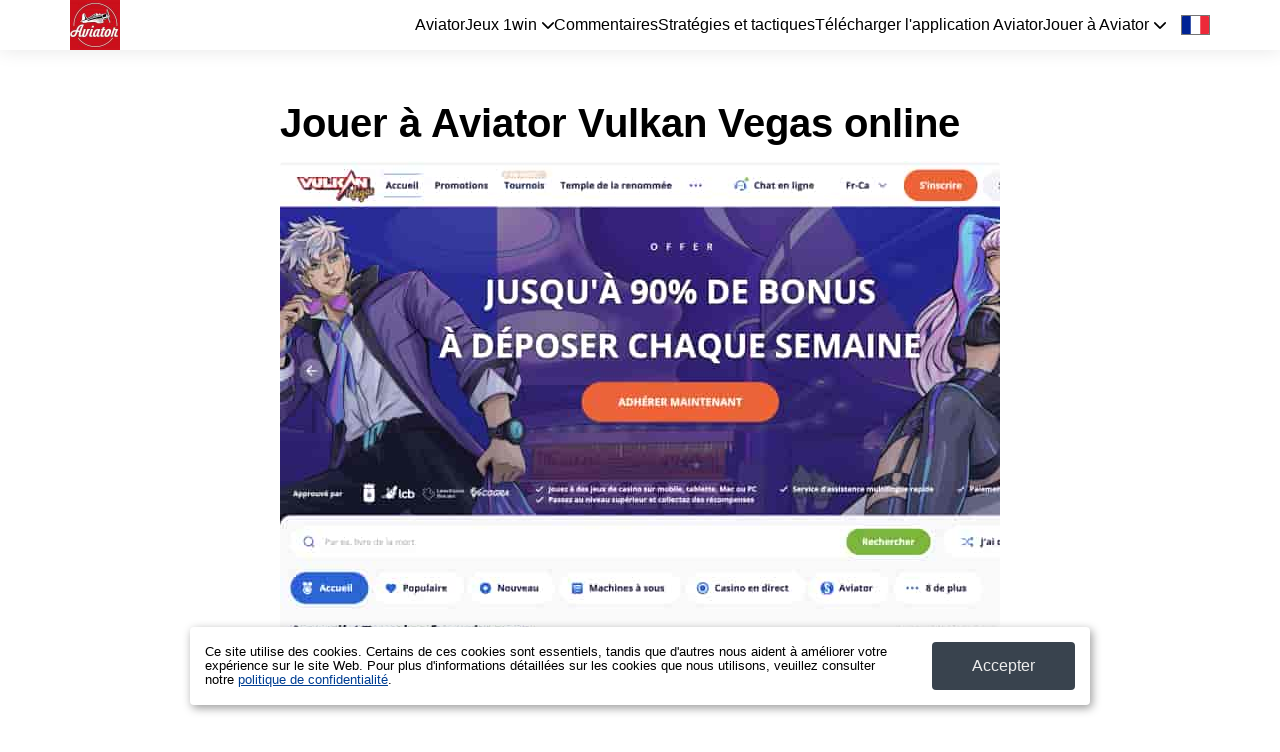

--- FILE ---
content_type: text/html; charset=UTF-8
request_url: https://aviator-games.casino/fr/vulkan-vegas-aviator
body_size: 14710
content:
 <!DOCTYPE html>
<html lang="fr">
<head>
    <meta charset="utf-8">
	<meta http-equiv="X-UA-Compatible" content="IE=edge">
	<title>Jouez à Aviator au casino en ligne Vulkan Vegas</title>
	<meta name="viewport" content="width=device-width, initial-scale=1">
	<meta name="description" content="Jouez à Aviator sur le casino en ligne Vulkan Vegas: codes promo, bonus, avis, inscription. Jouez gratuitement à la version démo. Télécharger le jeu Aviator Vulkan Vegas" />
	<meta name="keywords" content="vulkanvegas, Casino en ligne Vulkan Vegas, Code promotionnel Vulkan Vegas, jouer au casino en ligne Vulkan Vegas, bonus sans dépôt, jeu Aviator, machine à sous Aviator, jouer à Aviator, télécharger, avis, inscription" />
	<meta name="robots" content="index, follow" />
	<base href="https://aviator-games.casino/">
    
    <style>
      /*@font-face {font-family: Roboto;src: url(/fonts/Roboto-Regular.ttf);font-weight: normal;font-display: swap;}@font-face {font-family: Roboto;src: url(/fonts/Roboto-Bold.ttf);font-weight: 700;font-display: swap;}@font-face {font-family: Raleway;src: url(/fonts/Raleway.ttf);font-display: swap; }*/* {outline: none;box-sizing: border-box;}html {line-height: 1.15;-webkit-text-size-adjust: 100%;}body {margin: 0;min-height: 100vh;display: flex;flex-direction: column;overflow-x: hidden;}main {display: block;}h1 {margin: 0;}hr {box-sizing: content-box;height: 0;overflow: visible;}pre {font-family: monospace, monospace;font-size: 1em;}p {margin-top: 0;}a {background-color: transparent;text-decoration: none;color: inherit;}abbr[title] {border-bottom: none;text-decoration: underline;text-decoration: underline dotted;}b,strong {font-weight: bolder;}code,kbd,samp {font-family: monospace, monospace;font-size: 1em;}small {font-size: 80%;}sub,sup {font-size: 75%;line-height: 0;position: relative;vertical-align: baseline;}sub {bottom: -0.25em;}sup {top: -0.5em;}img {border-style: none;}button,input,optgroup,select,textarea {font-family: inherit;font-size: 100%;line-height: 1.15;margin: 0;outline: none;}button,input {overflow: visible;}button,select {text-transform: none;}button,[type="button"],[type="reset"],[type="submit"] {-webkit-appearance: button;}button::-moz-focus-inner,[type="button"]::-moz-focus-inner,[type="reset"]::-moz-focus-inner,[type="submit"]::-moz-focus-inner {border-style: none;padding: 0;}button:-moz-focusring,[type="button"]:-moz-focusring,[type="reset"]:-moz-focusring,[type="submit"]:-moz-focusring {outline: 1px dotted ButtonText;}fieldset {padding: 0.35em 0.75em 0.625em;}legend {box-sizing: border-box;color: inherit;display: table;max-width: 100%;padding: 0;white-space: normal;}progress {vertical-align: baseline;}textarea {overflow: auto;}[type="checkbox"],[type="radio"] {box-sizing: border-box;padding: 0;}[type="number"]::-webkit-inner-spin-button,[type="number"]::-webkit-outer-spin-button {height: auto;}[type="search"] {-webkit-appearance: textfield;outline-offset: -2px;}[type="search"]::-webkit-search-decoration {-webkit-appearance: none;}::-webkit-file-upload-button {-webkit-appearance: button;font: inherit;}details {display: block;}summary {display: list-item;}template {display: none;}[hidden] {display: none;}body {font-family: 'Roboto', sans-serif;color: black;overflow-x: hidden;}.flx {display: flex;justify-content: space-between;}.flxa {display: flex;justify-content: space-between;align-items: center;}.cnt {max-width: 1170px;margin: 0 auto;padding: 0 15px;width: 100%;}header {box-shadow: 0 0 20px rgb(0 0 0 / 10%);position: relative;z-index: 2;background-color: white;}nav {align-items: center;grid-gap: 15px;}nav > div {align-items: center;grid-gap: 20px;width: 100%;display: flex;justify-content: end;}.logo_image {width: 50px;display: block;height: auto;}.nav_link {}.nav_link:not(:first-child) {/*margin-left: 12px;*/}.s1 {padding: 40px 0;}.s1 .cnt {align-items: flex-start;}.s1_txt {padding-right: 50px;display: flex;flex-direction: column;}.s1_img {max-width: 440px;height: auto;width: 100%;}h1 {font-weight: bold;font-size: 40px;margin: 0;}h2 {font-size: 31px;margin-top: 8px;font-weight: bold;margin-bottom: 0.75em;}.gotobtn {/*background-color: rgb(56, 157, 41);*/background-color: #096308;transition: 300ms;font-weight: 800;font-size: 18px;width: 320px;height: 47px;display: flex;align-items: center;justify-content: center;color: white;border-radius: 4px;margin: 20px auto 0;text-align: center;}.gotobtn:hover {background-color: black;}.s1_txt .gotobtn.pnp {margin-top: 20px;}.reg_btn {background-color: rgb(56, 157, 41);transition: 300ms;font-weight: 800;font-size: 18px;width: 330px;height: 51px;display: flex;align-items: center;justify-content: center;color: white;border-radius: 4px;margin: 30px auto;text-align: center;}.reg_btn:hover {background-color: black;}.s1 .gotobtn {margin: 20px 0 0;}.s1_txt .gotobtn {/*margin-top: auto;*/}.s2 {padding: 40px 0 0;max-width: 750px;margin: 0 auto;}.text_cnt {}.s2_cnt {/*display: flex;*/justify-content: space-between;align-items: flex-start;}.s2_img {margin-bottom: 1.5em;display: block;width: 100%;border-radius: 5px;height: auto;}.s3 {padding: 40px 0 0;max-width: 750px;margin: 0 auto;}.s3 .text_cnt {}.s4 {padding: 40px 0 0;max-width: 750px;margin: 0 auto;}.s4 .cnt {display: flex;justify-content: center;flex-direction: column;}.s4_img {display: block;margin: 0 auto;width: 100%;border-radius: 5px;height: auto;}.text_cnt img {max-width: 100%;display: block;margin: 0 auto;height: auto;border-radius: 5px;}.s4 .s4_cnt p {margin: 0 auto 1em;}h3 {margin-top: 0;margin-bottom: 1em;}.s5 {padding: 70px 0 0;max-width: 750px;margin: 0 auto;}.s6 .s2_img {max-width: 450px;}.s6 .text_cnt {padding-right: 50px;}.s6 {padding-top: 65px;}.s6 .s2_cnt {display: flex;}footer {background: #222;margin-top: auto;}footer .cnt {text-align: center;padding: 30px 0;}.footer_mail {color: #c8c8c8;font-size: 15px;font-weight: 400;text-align: center;width: 100%;}.s7 {padding: 70px 0 0;}.s7 .s2_cnt {display: flex;}.s7 .s2_img {max-width: 450px;}.s7 .text_cnt {padding-left: 50px;}.s8 {padding: 70px 0 30px;}.s8 .s2_cnt {display: flex;}.s8 .s2_img {max-width: 450px;}.s8 .text_cnt {padding-right: 50px;max-width: 650px;}.text_page {padding: 50px 0;}.text_page .cnt {max-width: 750px;}.text_page .cnt img {max-width: 100%;height: auto;border-radius: 5px;display: block;margin-bottom: 1em;width: 100%;}.text_page .cnt amp-img img {margin-bottom: 0;}.text_page amp-img.s1_img {max-width: 100%;margin-bottom: 1em;}.text_page amp-img.text_page_img {max-width: 100%;margin-bottom: 1em;}.text_page .cnt img.text_page_img {width: 100%;margin-bottom: 40px;}.text_page h1 {margin-bottom: 15px;}.rews_page {}.rews_page .s1 h1 {margin-bottom: 15px;}.rews_section {max-width: 800px;margin: 0 auto;}.rews_cnt {}.rew_header {margin-top: 0;font-size: 24px;margin-bottom: 10px;}.one_com {padding: 21px;border: solid 1px #d7d7d7;border-radius: 5px;margin-bottom: 17px;display: flex;align-items: center;}.com_cnt .one_com:not(:first-child) {margin-bottom: 0;}.com_name {font-size: 18px;font-weight: bold;margin-top: 10px;}.one_com .flx {}.com_date {}.com_stars {display: flex;}.star {opacity: 0.5;background-image: url(/img/star.svg);width: 15px;height: 15px;background-size: cover;}.s_1 .star:nth-child(1) {opacity: 1;}.s_2 .star:nth-child(1),.s_2 .star:nth-child(2) {opacity: 1;}.s_3 .star:nth-child(1),.s_3 .star:nth-child(2),.s_3 .star:nth-child(3) {opacity: 1;}.s_4 .star:nth-child(1),.s_4 .star:nth-child(2),.s_4 .star:nth-child(3),.s_4 .star:nth-child(4) {opacity: 1;}.s_5 .star:nth-child(1),.s_5 .star:nth-child(2),.s_5 .star:nth-child(3),.s_5 .star:nth-child(4),.s_5 .star:nth-child(5) {opacity: 1;}.com_text {margin-top: 13px;}.com_text p:last-child {margin-bottom: 0;}.one_rew_left {}.one_rew_img {width: 200px;max-width: 200px;min-width: 200px;margin-left: 45px;border-radius: 5px;display: block;}.burger {height: 16px;width: 20px;display: flex;justify-content: space-between;flex-direction: column;display: none;cursor: pointer;}.burger_line {width: 100%;height: 2px;background-color: black;}amp-img,.s8 amp-img.s2_img {max-width: 100%;}.flag {width: 29px;height: 20px;display: block;background-position: center;background-size: cover;border: solid 1px #747474;}.ru {background-image: url(/img/russia.svg);}.lt {background-image: url(/img/lt.svg);}.en {background-image: url(/img/uk.svg);}.fr {background-image: url(/img/france.svg);}.ua {background-image: url(/img/ua.svg);}.de {background-image: url(/img/de.svg);}.es {background-image: url(/img/spain.svg);}.pt {background-image: url(/img/pt.svg);}.tr {background-image: url(/img/tr.svg);}.pl {background-image: url(/img/pl.svg);}.az {background-image: url(/img/azer3.svg);}.kz {background-image: url(/img/kz.svg);}.ar {background-image: url(/img/arab.svg);}.fi {background-image: url(/img/fi.svg);}.s9 {padding: 60px 0;}table {width: 100%;}tr {}td {width: 25%;}.s9 img {max-width: 100%;width: 100%;display: block;border-radius: 3px;height: auto;}td h3 {margin: 1em 0 7px;}td amp-img {max-width: 280px;}.nav_lst {position: relative;cursor: pointer;}.nav_lst_header {display: flex;align-items: center;position: relative;z-index: 1;}.nav_lst_header::after {content: "";display: block;background-image: url(/img/grey.svg);background-size: contain;background-position: center;width: 12px;height: 8px;filter: invert(1);background-repeat: no-repeat;margin-left: 5px;transition: 300ms;}.nav_lst_cnt {position: absolute;opacity: 0;pointer-events: none;transition: 300ms;top: -10px;background-color: white;border: solid 1px black;width: 230px;padding: 40px 10px 11px 10px;right: -10px;border-radius: 5px;box-shadow: 0px 6px 8px 0 rgb(0 0 0 / 58%);display: flex;flex-direction: column;grid-gap: 9px;align-items: flex-start;}.nav_lst:hover .nav_lst_header::after {transform: rotate(180deg);}.nav_lst:hover .nav_lst_cnt {opacity: 1;pointer-events: all;}.nav_lst_cnt .nav_link {margin-left: 0;}.nav_link:hover {text-decoration: underline;}.all_langs {position: relative;margin-left: 15px;}.cur_lang {}.lst_lang {position: absolute;display: flex;flex-direction: column;grid-gap: 10px;transition: 300ms;opacity: 0;pointer-events: none;top: -15px;left: -8px;background-color: white;padding: 8px;border-radius: 5px;box-shadow: 0px 1px 8px 0 rgb(0 0 0 / 58%);}.all_langs:hover .lst_lang {opacity: 1;pointer-events: all;top: -8px;}. {}. {}. {}. {}. {}/*asd*/@media (max-width: 1200px) {.amp_s9 td amp-img {max-width: 200px;}.amp_s9 tr {display: grid;grid-template-columns: repeat(4, 1fr);}.amp_s9 td {width: auto;}.amp_s9 td h3 {margin: 1em 0 7px;max-height: 1em;display: flex;align-items: center;padding: 0 10px 10px 0;}}@media (max-width: 992px) {.cnt {max-width: 750px;}.s1 .cnt {flex-direction: column-reverse;}.s1 .gotobtn {margin: 20px auto 0;}.s1_img {max-width: 100%;border-radius: 5px;margin-bottom: 27px;width: 100%;height: auto;}.main_page section {padding: 65px 0 0;}.s6 .s2_cnt,.s7 .s2_cnt {display: block;}.s6 .s2_img,.s7 .s2_img,.s8 .s2_img,.s4_img {max-width: 100%;}.gotobtn {margin: 20px auto 0;}.s7 .text_cnt,.s8 .text_cnt {padding-left: 0;padding-right: 0;max-width: none;}.text_cnt img {width: 100%;}.s8 .s2_cnt {display: flex;flex-direction: column-reverse;align-items: inherit;}.s9 {margin-bottom: 50px;}.s4_cnt .gotobtn,.gotobtn {margin: 20px auto 0;}.nav_link,.nav_lst {font-size: 13px;}.s1_txt {padding-right: 0;}tr {display: flex;flex-wrap: wrap;justify-content: space-between;}td {width: 48%;}.amp_s9 td {max-width: 330px;}.amp_s9 td amp-img {max-width: 100%;}.amp_s9 tr {display: flex;}}@media (max-width: 768px) {.all_langs {position: static;margin-left: 0;}.cur_lang {display: none;}.lst_lang {position: static;flex-direction: row;justify-content: center;opacity: 1;pointer-events: all;box-shadow: none;}.cnt {max-width: 550px;}.burger{display: flex;}.nav_lst{margin: 10px 0 20px;}header nav {position: fixed;width: 100%;left: 0;background-color: white;transition: 300ms;border-bottom: solid 1px #aaa;pointer-events: none;top: 55px;opacity: 0;box-shadow: 0px 8px 8px 0 rgb(0 0 0 / 18%);}.cnt.act nav {top: 43px;pointer-events: all;opacity: 1;}header nav.flx{flex-direction: column;justify-content: center;align-items: center;}.nav_link{margin: 0;}.nav_link:not(:first-child){margin: 0;}.nav_link:not(:first-child), .nav_link {margin-left: 0px;font-size: 16px;}.logo_image{width: 43px;max-width: 43px;max-height: 43px;}header{position: fixed;width: 100%;top: 0;left: 0;box-shadow: 0px 2px 12px 0 rgb(0 0 0 / 58%)}.text_page {padding: 90px 0 40px;}.main_page section.s1, section.s1{padding-top: 90px;}.one_com{align-items: flex-start;}.one_rew_img{width: 130px;}.amp_s9 td {max-width: 400px;margin: 0 auto 10px;}.amp_s9 tr {display: flex;flex-direction: column;}.amp_s9 td amp-img {max-width: 100%;}}@media (max-width: 576px) {h1 {font-size: 31px;}h2 {font-size: 24px;}.lst_lang {flex-wrap: wrap;}.main_page section {padding: 40px 0 0;}.one_rew_img {width: 200px;height: auto;margin: 20px auto 0;}.one_com {display: block;}td {width: 100%;}.amp_s9 td {max-width: 270px;}.reg_btn{font-size: 16px;width: 290px;}nav { width:100%; height: calc(100vh - 46px); display:block; border-radius:0; padding:0; align-items:start; overflow-y:scroll; background-color:#222222;}.act .nav_inner {display:block;} .nav_inner {padding:18px;display:none;} .nav_inner > a {display:block; padding:10px 0; margin-bottom:0;} .nav_inner > .play_online { padding:10px 0;}.nav_lst:hover .nav_lst_cnt{opacity: 1;pointer-events: all;display:flex;}.nav_lst {display:block;margin:10px 0;}.nav_lst_header {display: flex;justify-content: space-between;font-size:16px;}.nav_lst_cnt {left: 0;border: none;box-shadow: none;top: 12px;width: 100%;flex-direction: column;position: relative;display:none;right: 0;grid-gap: 12px;padding: 16px 8px;} .lst_lang { justify-content: left; padding:12px 0;}.one_com {flex-direction:column;}.one_rew_img {margin-left:0;margin-top:12px;width:100%}.table_section {overflow:hidden;}.table_section amp-img {max-width:90%; margin:12px 0;}.flag {width:38px;height:26px;}}/* table responsive */.table-responsive {min-height: .01%;overflow-x: auto;-webkit-box-shadow: 0 20px 30px rgba(0, 0, 0, 0.15);box-shadow: 0 20px 30px rgba(0, 0, 0, 0.15);margin-bottom:20px;}.table-responsive table {border-width: 0px;border-collapse: collapse;transition: 0.2s;border-radius: 15px;width: 100%;max-width: 100%;}.table-responsive table > tbody > tr:nth-of-type(even) {background: #f6f6f6;}.table-responsive table tr {background-color: #ffffff;}.table-responsive table td, .table-responsive table th {text-align: left;border-width: 0px;padding: 25px 25px 25px 25px;border-style: solid;border-color: #dcdcdc;width: auto;max-width: none;}.table-responsive table td:nth-child(2), .table-responsive table th:nth-child(2) {text-align: left;border-left: 1px #e4e4e4 solid;padding: 25px 25px 25px 25px;}@media (max-width: 560px){.table-responsive table td:nth-child(2), .table-responsive table th:nth-child(2) {border-left: 0px;min-width: auto;max-width: 100%;padding-top:0px;width: 100%;}}/*author*/.author{position:relative;}.author-page{margin: 90px 0 80px;}.author-page h1{margin-bottom:20px;}.author__item{background-color: #f2f3f3;box-shadow: 0 2px 0 0 #f2f0f0;padding: 50px;border-radius: 5px;display: -webkit-box;display: -ms-flexbox;display: flex;}.author__photo{width: 100px;height: 100px;margin-right:20px;-webkit-box-flex:0;-ms-flex:none;flex:none;margin-left: -100px;margin-right: 30px;}.author__photo img,.text_page .author__photo img{border-radius:50%;display:block;width:100%;max-width:100%;}.author__title{margin-bottom:20px;}.author__title em{color: #333;}.author__info p{color: #424851;line-height: 1.3;margin-bottom:0px;}.author__title a{font-weight:bold;color: #424851;font-size: 25px;}.author__item:hover .author__title a{color: #389d29;}img.author-page_img{max-width:250px;width:90%;margin:0px 0 30px 0;border-radius:50%;} .author-page ul li{margin-bottom:10px;}.author-page ul li a{color:#e16800;}.author-page__info{margin-bottom:40px;}.author-page__info img{max-width: 250px;width: 90%;margin: 0px 0 30px 0;border-radius: 50%;}.author-page__info dl dt:first-child h2{margin-top:0px;}.author-page__info dl{margin:0px;}.author-page__info dd{margin-left: 0px;}@media screen and (max-width: 991px){.author-page_img {width: 100%;}.author-page__info .col-1-4{max-width:100%;}.author-page_img{width:100%;}.author__item{flex-direction: column;}.author__photo{margin: 0 auto 30px auto;}.author__info{text-align: center;}.author__title em {display: block;}}/*grid*/.flex-container{display:-webkit-box;display:-ms-flexbox;display:flex;}.row-grid{display:-webkit-box;display:-ms-flexbox;display:flex;-webkit-box-orient:horizontal;-webkit-box-direction:normal;-ms-flex-flow:row wrap;flex-flow:row wrap;width:100%;}.row-grid [class*="col-"]{-webkit-box-flex:1;-ms-flex:1;flex:1;}.row-grid .col-1-1{-webkit-box-flex:0;-ms-flex:0 0 100%;flex:0 0 100%;max-width:100%;}.row-grid .col-1-2{-webkit-box-flex:0;-ms-flex:0 0 50%;flex:0 0 50%;max-width:50%;}.row-grid .col-1-3{-webkit-box-flex:0;-ms-flex:0 0 33.333333%;flex:0 0 33.333333%;max-width:33.333333%;}.row-grid .col-1-4{-webkit-box-flex:0;-ms-flex:0 0 25%;flex:0 0 25%;max-width:25%;}.row-grid .col-1-5{-webkit-box-flex:0;-ms-flex:0 0 20%;flex:0 0 20%;max-width:20%;}.row-grid .col-1-6{-webkit-box-flex:0;-ms-flex:0 0 16.666667%;flex:0 0 16.666667%;max-width:16.666667%;}.row-grid .col-expand,.row-grid .col-auto{-webkit-box-flex:1;-ms-flex:1 1 0px;flex:1 1 0;}.row-grid .col-fit,.row-grid .col-shrink{-webkit-box-flex:0;-ms-flex:0 0 auto;flex:0 0 auto;max-width:100%;}.row-grid .col-1-2-off{margin-left:50%;}.padding_row.row-grid{width:auto;margin-left:-32px;}.padding_row [class*="col-"]{padding-left:32px;}@media screen and (max-width: 1200px){.row-grid [class*="col-"]{-webkit-box-flex:0;-ms-flex:0 0 100%;flex:0 0 100%;width:100%;max-width:100%;}.row-grid .col-1-2-off{-webkit-box-flex:0;-ms-flex:0 0 100%;flex:0 0 100%;width:100%;max-width:100%;margin-left:0;}.padding_row.row-grid{margin-bottom:0;}}/* footer new */.footer-menu{width: 100%;z-index: 2;background-color: #222222;color: white;border-bottom: 1px #3c3b3b solid;padding: 5px 0px;margin-top: auto;}.footer-menu + footer{margin-top: 0;}.footer-nenu > .cnt.flxa{display: flex;flex-direction: column;text-align: center;}.footer-menu .nav_inner{display: -webkit-box;display: -ms-flexbox;display: flex;-webkit-box-pack: center;-ms-flex-pack: center;justify-content: center;justify-content: center;}.footer-menu .nav_inner > a {display: block; padding: 8px 10px;}@media (max-width: 1200px){footer .cnt {padding-left: 15px;padding-right: 15px;}.footer-menu .nav_inner {-webkit-box-orient: vertical;-webkit-box-direction: normal;-ms-flex-direction: column;flex-direction: column;text-align: center;}}.footer-links{overflow: hidden;margin: 0 auto;display: flex;justify-content: center;flex-wrap: wrap;color: #ccc;}.footer-links div:last-child p{color: #fff;}.footer-links div:last-child p a{text-decoration: underline;color: #ff7f99;}.footer-links a{ color: #e80935;}ul.footer-links {padding: 0 0 0px 0;list-style: none;}.footer-links__item a{padding: 0 10px;color: #fff;font-size: 16px;line-height: 1.8;}.footer-links__item a:hover{text-decoration:underline;}.relative {position: relative;}.footer-links img {max-height: 60px;opacity: 0.8;}.footer-links__img{display: inline-block;margin: 0 auto;display: flex;align-items: center;align-self: center;height:85px;/* width: 25%; */ position: relative;}.footer-links__text{text-align:left;color: #fff;font-size: 16px;line-height: 1.5;padding-top:20px;}.bg-white {background: #fff;border-radius: 5px;padding: 5px;}/*cookie*/#cookie_notification{display: none;justify-content: space-between;align-items: center;position: fixed;bottom: 15px;left: 50%;width: 900px;max-width: 90%;transform: translateX(-50%);padding: 15px;background-color: white;border-radius: 4px;box-shadow: 2px 3px 10px rgba(0, 0, 0, 0.4);z-index:9;}#cookie_notification .button {display: inline-flex;align-items: center;justify-content: center;background-color: #39434e;border: none;color: #ededed;text-decoration: none;padding: 15px 40px;white-space: nowrap;cursor: pointer;border-radius: 4px;max-width: 100%;transition: all .1s linear;}#cookie_notification p{margin: 0;font-size: 0.8rem;text-align: left;color: #000;}#cookie_notification a{color: #003f93;text-decoration: underline;}@media (min-width: 576px){#cookie_notification.show{display: flex;}.cookie_accept{margin: 0 0 0 25px;}}@media (max-width: 575px){#cookie_notification.show{display: block;text-align: left;}.cookie_accept{margin: 10px 0 0 0;}}/* table section new */.table_section_title{display:none;}.table_section_table th h3 {margin: 1em 0 7px;text-align: left;}@media (max-width: 1200px){.table_section_title{display:block;}.table_section_table th{display:none;}}/*rate*/.rate{margin-bottom:30px;}.rate__casino{display:-webkit-box;display:-ms-flexbox;display:flex;-webkit-box-align:end;-ms-flex-align:end;align-items:flex-end;-ms-flex-wrap:wrap;flex-wrap:wrap;width:100%;max-width:207px;min-width:207px;}.rate--top{display:-webkit-box;display:-ms-flexbox;display:flex;-webkit-box-align:end;-ms-flex-align:end;align-items:flex-end;-webkit-box-pack:justify;-ms-flex-pack:justify;justify-content:space-between;}.rate--bottom{margin-top:18px;padding:6px 0;}.rate--bottom p{margin-bottom:0;line-height:1.14;color:#424851;}.rate--right{max-width:25%;text-align:center;}.rate--btn.btn{color:#000;background-color:transparent;border:0;border-width:1px 1px 3px 1px;border-color:#389d29;border-style:solid;}.rate--btn.btn:hover{color:#fff;background-color:#389d29;border-color:#389d29;}.rate__btn{-webkit-box-flex:0;-ms-flex:0 0 25%;flex:0 0 25%;max-width:25%;}.rate__btn span{display:-webkit-box;display:-ms-flexbox;display:flex;-webkit-box-pack:center;-ms-flex-pack:center;justify-content:center;-webkit-box-align:center;-ms-flex-align:center;align-items:center;margin-bottom:12px;font-size:14px;}.rate__btn span img{width:auto;margin:0 0 0 8px;}.rate__btn .btn{margin:0 auto 5px;width: auto;}.rate__btn .btn:last-child{margin-bottom:0;}.rate__btn img{max-height:18px;}.rate__item{margin-bottom:20px;padding:20px;background-color:#f2f3f3;border-radius:4px;}.rate__item:last-child{margin-bottom:0;}.rate__info{-webkit-box-flex:1;-ms-flex:1;flex:1;}.rate__name{display:block;-webkit-box-flex:0;-ms-flex:none;flex:none;width:100%;margin-bottom:5px;font-weight:bold;}.rate__logo{display:-webkit-box;display:-ms-flexbox;display:flex;-webkit-box-pack:center;-ms-flex-pack:center;justify-content:center;-webkit-box-align:center;-ms-flex-align:center;align-items:center;width:88px;min-width:88px;margin-right:15px;}.text_page .rate__logo img{margin:0;}.rate__logo img{display:block;max-width:100%;margin:0;}.rate__limit{margin-top:5px;font-size:12px;line-height:1.14;text-align:center;}.rate__link{display:block;margin-top:5px;font-size:12px;line-height:1.14;text-align:center;}.rate__bonus{position:relative;z-index:0;width:100%;max-width:370px;margin:auto 15px 0 15px;padding:15px 15px;color:#000;border:3px solid #ffb100;border-radius:4px;}.rate__bonus b{display:block;margin-top:5px;color:#222;}.rate-card{display:-webkit-box;display:-ms-flexbox;display:flex;-webkit-box-align:end;-ms-flex-align:end;align-items:flex-end;-ms-flex-wrap:wrap;flex-wrap:wrap;width:-webkit-min-content;width:-moz-min-content;height:auto;margin-top:6px;padding:5px 7px 7px;text-align:left;background:#222;white-space:nowrap;border-radius:4px;width:100%;max-width: 104px;overflow: hidden;}.rate-card__title{font-size:14px;line-height:1.14;color:#bbbbbb;width:100%;}.rate-card__text{position:relative;top:4px;font-size:30px;font-weight:900;color:#febd00;line-height: 1;}.rate-card__num{font-size:20px;line-height:.8;color:#fff;}@media screen and (max-width: 768px){.rate__casino{-webkit-box-pack:center;-ms-flex-pack:center;justify-content:center;margin:0 auto 20px auto;}.rate__name{position: relative;left: calc(-59px);text-align: center;}.rate--top{-webkit-box-orient:vertical;-webkit-box-direction:normal;-ms-flex-direction:column;flex-direction:column;}.rate--bottom{text-align:center;}.rate__btn{-webkit-box-flex:0;-ms-flex:none;flex:none;width:100%;max-width:300px;margin:0 auto;}.rate__logo{text-align:center;}.rate__bonus{max-width:300px;margin:0 auto 20px auto;text-align:center;}.rate-card{-webkit-box-pack:center;-ms-flex-pack:center;justify-content:center;text-align:center;}}
    </style>
    
    <link rel="shortcut icon" href="/favicon.ico" type="image/x-icon">
    <link rel="apple-touch-icon" sizes="180x180" href="/apple-touch-icon.png">
    <link rel="icon" type="image/png" sizes="32x32" href="/favicon-32x32.png">
    <link rel="icon" type="image/png" sizes="16x16" href="/favicon-16x16.png">
    <link rel="manifest" href="/site.webmanifest">
    <link rel="mask-icon" href="/safari-pinned-tab.svg" color="#5bbad5">
    <meta name="msapplication-TileColor" content="#b91d47">
    <meta name="theme-color" content="#ffffff">
    
    <link rel="canonical" href="https://aviator-games.casino/fr/vulkan-vegas-aviator"/>
    <link rel="amphtml" href="https://aviator-games.casino/fr/amp/vulkan-vegas-aviator" />
     
   
       <link rel="alternate" href="https://aviator-games.casino/fi/vulkan-vegas-aviator" hreflang="fi" />
        <link rel="alternate" href="https://aviator-games.casino/lt/vulkan-vegas-aviator" hreflang="lt" />
        <link rel="alternate" href="https://aviator-games.casino/ar/vulkan-vegas-aviator" hreflang="ar" />
        <link rel="alternate" href="https://aviator-games.casino/kz/vulkan-vegas-aviator" hreflang="kk" />
        <link rel="alternate" href="https://aviator-games.casino/az/vulkan-vegas-aviator" hreflang="az" />
        <link rel="alternate" href="https://aviator-games.casino/pl/vulkan-vegas-aviator" hreflang="pl" />
        <link rel="alternate" href="https://aviator-games.casino/tr/vulkan-vegas-aviator" hreflang="tr" />
        <link rel="alternate" href="https://aviator-games.casino/pt/vulkan-vegas-aviator" hreflang="pt" />
        <link rel="alternate" href="https://aviator-games.casino/fr/vulkan-vegas-aviator" hreflang="fr" />
        <link rel="alternate" href="https://aviator-games.casino/ua/vulkan-vegas-aviator" hreflang="uk" />
        <link rel="alternate" href="https://aviator-games.casino/vulkan-vegas-aviator" hreflang="ru" />
        <link rel="alternate" href="https://aviator-games.casino/es/vulkan-vegas-aviator" hreflang="es" />
        <link rel="alternate" href="https://aviator-games.casino/en/vulkan-vegas-aviator" hreflang="en" />
        <link rel="alternate" href="https://aviator-games.casino/de/vulkan-vegas-aviator" hreflang="de" />
        <link rel="alternate" href="https://aviatorgame1.com/tr/vulkan-vegas-aviator" hreflang="tr-TR" />
        <link rel="alternate" href="https://gameaviator.com/vulkan-vegas-aviator" hreflang="kk-KZ" />
        <link rel="alternate" href="https://aviatorgame1.com/vulkan-vegas-aviator" hreflang="ru-KZ" />
       
    <link rel='alternate' href='https://aviator-games.casino/en/vulkan-vegas-aviator' hreflang='x-default' />
    <meta property="og:locale" content="fr_FR" />
    <meta property="og:locale:alternate" content="fr_CA" />
    <meta property="og:locale:alternate" content="fr_BE" />
    <meta property="og:locale:alternate" content="fr_BJ" />
    <meta property="og:locale:alternate" content="fr_BF" />
    <meta property="og:locale:alternate" content="fr_BI" />
    <meta property="og:locale:alternate" content="fr_VU" />
    <meta property="og:locale:alternate" content="fr_GA" />
    <meta property="og:locale:alternate" content="fr_HT" />
    <meta property="og:locale:alternate" content="fr_GN" />
    <meta property="og:locale:alternate" content="fr_GQ" />
    <meta property="og:locale:alternate" content="fr_DJ" />
    <meta property="og:locale:alternate" content="fr_CM" />
    <meta property="og:locale:alternate" content="fr_CN" />
    <meta property="og:locale:alternate" content="fr_KM" />
    <meta property="og:locale:alternate" content="fr_CG" />
    <meta property="og:locale:alternate" content="fr_CI" />
    <meta property="og:locale:alternate" content="fr_LU" />
    <meta property="og:locale:alternate" content="fr_MG" />
    <meta property="og:locale:alternate" content="fr_ML" />
    <meta property="og:locale:alternate" content="fr_MC" />
    <meta property="og:locale:alternate" content="fr_NC" />
    <meta property="og:locale:alternate" content="fr_NE" />
    <meta property="og:locale:alternate" content="fr_RW" />
    <meta property="og:locale:alternate" content="fr_SC" />
    <meta property="og:locale:alternate" content="fr_SN" />
    <meta property="og:locale:alternate" content="fr_PF" />
    <meta property="og:locale:alternate" content="fr_TG" />
    <meta property="og:locale:alternate" content="fr_CF" />
    <meta property="og:locale:alternate" content="fr_TD" />
    <meta property="og:locale:alternate" content="fr_CH" />
    
    <meta property="og:type" content="article" />
    <meta property="og:title" content="Jouez à Aviator au casino en ligne Vulkan Vegas" />
    <meta property="og:description" content="Jouez à Aviator sur le casino en ligne Vulkan Vegas: codes promo, bonus, avis, inscription. Jouez gratuitement à la version démo. Télécharger le jeu Aviator Vulkan Vegas" />
    <meta property="og:url" content="https://aviator-games.casino/fr/vulkan-vegas-aviator" />
    <meta property="og:site_name" content="jeu Aviator - jouer pour de l'argent" />
    <meta property="og:image" content="https://aviator-games.casino/img/vulkanvegas/fr/vulkanvegas-aviator-casino-fr.jpg" />
    <meta property="og:image:secure_url" content="https://aviator-games.casino/img/vulkanvegas/fr/vulkanvegas-aviator-casino-fr.jpg" />
    
    <meta name="twitter:card" content="summary">
    <meta name="twitter:title" content="Jouez à Aviator au casino en ligne Vulkan Vegas">
    <meta name="twitter:description" content="Jouez à Aviator sur le casino en ligne Vulkan Vegas: codes promo, bonus, avis, inscription. Jouez gratuitement à la version démo. Télécharger le jeu Aviator Vulkan Vegas">
    <meta name="twitter:image" content="https://aviator-games.casino/img/vulkanvegas/fr/vulkanvegas-aviator-casino-fr.jpg">
    <meta name="twitter:url" content="https://aviator-games.casino/fr/vulkan-vegas-aviator">
        
    <meta name="google-site-verification" content="1-C-M1vF06vfjMNRL8nvphRUrW3UKOPfY8uHXYz_KJg" />
<meta name="msvalidate.01" content="6B98B215BA572CF82F416F36ABBF2D80" />
<meta name="yandex-verification" content="42cb54abf971dc50" />
<meta name="ahrefs-site-verification" content="5abd2707c152eac2e4efac69130d2f873732bbf3024690e543d0d8aabde088d8">
<meta name='dmca-site-verification' content='WExxTHRHTCtDREl6T05uTGZBWXhjWlYzOFRDTjZ5KzJQOXN4QUxNMzd6OD01' />
<meta name="google-site-verification" content="7pLQyFEKSaYQUC73Sq_Q6kzZOba8nn_bWh5U6HfQZ4Q" />
<meta name="google-site-verification" content="HxuoK1htOfGZFwBRIWUdcyFD337Lv817dCwLpbGWqso" />
        
    <script type="application/ld+json">
    {
      "@context": "https://schema.org",
      "@type": "Organization",
      "name": "jeu Aviator - jouer pour de l'argent",
      "alternateName": "Le site officiel du jeu Aviator",
      "url": "https://aviator-games.casino/fr/",
      "logo": "https://aviator-games.casino/aviator-games.jpg"
    }
    </script>

    <script type="application/ld+json">
    {
      "@context": "https://schema.org",
      "@type": "Article",
      "mainEntityOfPage": {
        "@type": "WebPage",
        "@id": "https://aviator-games.casino/fr/vulkan-vegas-aviator"
      },
      "headline": "Jouez à Aviator au casino en ligne Vulkan Vegas",
      "description": "Jouez à Aviator sur le casino en ligne Vulkan Vegas: codes promo, bonus, avis, inscription. Jouez gratuitement à la version démo. Télécharger le jeu Aviator Vulkan Vegas",
      "image": "https://aviator-games.casino/img/vulkanvegas/fr/vulkanvegas-aviator-casino-fr.jpg",  
      "author": {
        "@type": "Person",
        "name": "Jean Vodolazkin",
        "url": "https://aviator-games.casino/fr/"
      },  
      "publisher": {
        "@type": "Organization",
        "name": "jeu Aviator - jouer pour de l'argent",
        "logo": {
          "@type": "ImageObject",
          "url": "https://aviator-games.casino/aviator-games.jpg"
        }
      },
      "datePublished": "2025-08-20",
      "dateModified": "2025-02-05"
    }
    </script>
    
  <!-- Google tag (gtag.js) -->
<script async src="https://www.googletagmanager.com/gtag/js?id=G-639ZFRL13H"></script>
<script>
  window.dataLayer = window.dataLayer || [];
  function gtag(){dataLayer.push(arguments);}
  gtag('js', new Date());

  gtag('config', 'G-639ZFRL13H');
</script>

<!-- Yandex.Metrika counter -->
<script type="text/javascript" >
   (function(m,e,t,r,i,k,a){m[i]=m[i]||function(){(m[i].a=m[i].a||[]).push(arguments)};
   m[i].l=1*new Date();
   for (var j = 0; j < document.scripts.length; j++) {if (document.scripts[j].src === r) { return; }}
   k=e.createElement(t),a=e.getElementsByTagName(t)[0],k.async=1,k.src=r,a.parentNode.insertBefore(k,a)})
   (window, document, "script", "https://mc.yandex.com/metrika/tag.js", "ym");

   ym(94266215, "init", {
        clickmap:true,
        trackLinks:true,
        accurateTrackBounce:true
   });
</script>
<noscript><div><img src="https://mc.yandex.com/watch/94266215" style="position:absolute; left:-9999px;" alt="" /></div></noscript>
<!-- /Yandex.Metrika counter -->

</head>
<body>
    <script type="application/ld+json">
{
  "@context": "https://schema.org/", 
  "@type": "BreadcrumbList", 
  "itemListElement": [
  {
    "@type": "ListItem", 
    "position": 1, 
    "name": "Le jeu Aviator",
    "item": "https://aviator-games.casino/fr/"  
  }
  ,{
    "@type": "ListItem", 
    "position": 2, 
    "name": "Inscription Aviator Vulkan Vegas",
    "item": "https://aviator-games.casino/fr/vulkan-vegas-aviator"  
  }
  ]
}
</script>
    <script type="application/ld+json"> 
{
    "@context" : "http://schema.org",
    "@type" : "Casino",
    "name":"Vulkan Vegas",
    "url":"https://aviator-games.casino/fr/vulkan-vegas-aviator",
    "image": "https://aviator-games.casino/img/vulkanvegas/fr/vulkanvegas-aviator-casino-fr.jpg",
    "openingHours": [
        "Mo-Su 00:00-24:00"
    ],
    "aggregateRating":{
    "@type":"AggregateRating",
    "ratingValue":"5",
    "reviewCount":"171"},
    "priceRange":"1",
    "paymentAccepted": "Visa, Master Card, Discover, Amex, ApplePay, AndroidPay, Bitcoin"
}
</script>
    <script type="application/ld+json">
{
    "@context": "http://schema.org",
    "@type": "QAPage",
    "mainEntity": {
            "@type": "Question",
            "name": "Inscription Aviator Vulkan Vegas",
            "text": "Où puis-je jouer aux machines à sous du casino en ligne Vulkan Vegas?",
            "answerCount": "1",
            "dateCreated": "2025-08-20",
                "author": {
                "@type": "Person",
                "name": "Jean Joueur"
            },
        "acceptedAnswer": {
            "@type": "Answer",
            "text": "Tous les liens vers les sites de travail du casino en ligne Vulkan Vegas sont disponibles sur notre site Web. Jouez et gagnez.",
            "dateCreated": "2025-02-05T13:30Z",
            "upvoteCount": "171",
            "url": "https://aviator-games.casino/fr/vulkan-vegas-aviator", 
            "author": {
                "@type": "Person",
                "name": "jeu Aviator manager"
            }
        }
    }
}
</script>
    <header>
    <div class="cnt flxa">
        <a href="/fr/">
            <img width="50" height="50" src="/img/logo.jpg" alt="Le jeu Aviator"  title="Le jeu Aviator" class="logo_image">
        </a>
        <nav class="">
            <div class="nav_inner">
            <a href="/fr/" class="nav_link" title="jeu Aviator">
                Aviator
            </a>
            <span class="nav_lst">
                <span class="nav_lst_header">
                    Jeux 1win
                </span>
                <span class="nav_lst_cnt">
                    <a href="/fr/play-plane-game-at-1win-online-casino" class="nav_link" title="Jeu d'avion">
                        Jeu d'avion
                    </a>
                    <a href="/fr/lucky-jet" class="nav_link" title="Jeu de Lucky Jet">
                        Jeu de Lucky Jet
                    </a>
                    <a href="/fr/jetx" class="nav_link" title="Jeu de JetX">
                        Jeu de JetX
                    </a>
                    <a href="/fr/rocket-x" class="nav_link" title="Jeu de Rocket X">
                        Jeu de Rocket X
                    </a>
                    <a href="/fr/space-xy" class="nav_link" title="Jeu de Space XY">
                        Jeu de Space XY
                    </a>
                    <a href="/fr/cash-or-crash" class="nav_link" title="Jeu de Cash or Crash">
                        Jeu de Cash or Crash
                    </a>
                </span>
            </span>
            <a href="/fr/reviews" class="nav_link" title="Avis pour le jeu Aviator">
                Commentaires
            </a>
            <a href="/fr/aviator-strategy" class="nav_link" title="Stratégies et tactiques pour le jeu Aviator">
                Stratégies et tactiques 
            </a>
            <a href="/fr/download-aviator-app" class="nav_link" title="Télécharger l'application Aviator Spribe">
                Télécharger l'application Aviator
            </a>
            <span class="nav_lst">
                <span class="nav_lst_header">
                    Jouer à Aviator
                </span>
                <span class="nav_lst_cnt">
                    <a href="/fr/1win-aviator" class="nav_link" title="Jouez à Aviator 1win en ligne">
                        Jouez à Aviator 1win
                    </a>
                    <a href="/fr/1xbet-aviator" class="nav_link" title="Jouez à Aviator 1xbet en ligne">
                        Jouez à Aviator 1xbet
                    </a>
                    <a href="/fr/pin-up-aviator" class="nav_link" title="Jouez à Aviator Pin-Up en ligne">
                        Jouez à Aviator Pin-Up
                    </a>
                    <a href="/fr/fairspin-aviator" class="nav_link" title="Jouez à Aviator FairSpin en ligne">
                        Jouez à Aviator FairSpin
                    </a>
                    <a href="/fr/slottica-aviator" class="nav_link" title="Jouez à Aviator Slottica en ligne">
                        Jouez à Aviator Slottica
                    </a>
                    <a href="/fr/allright-aviator" class="nav_link" title="Jouez à Aviator AllRight en ligne">
                        Jouez à Aviator AllRight
                    </a>
                    <a href="/fr/vulkan-vegas-aviator" class="nav_link" title="Jouez à Aviator Vulkan Vegas en ligne">
                        Jouez à Aviator Vulkan Vegas
                    </a>
                    <a href="/fr/mostbet-aviator" class="nav_link" title="Jouez à Aviator Mostbet en ligne">
                        Jouez à Aviator MostBet
                    </a>
                    <a href="/fr/biamo-aviator" class="nav_link" title="Jouez à Aviator Biamo en ligne">
                        Jouez à Aviator Biamo
                    </a>
                    <a href="/fr/parimatch-aviator" class="nav_link" title="Jouez à Aviator Parimatch en ligne">
                        Jouez à Aviator Parimatch
                    </a>
                    <a href="/fr/red-dog-aviator" class="nav_link" title="Jouez à Aviator Red Dog en ligne">
                        Jouez à Aviator Red Dog
                    </a>
                    <a href="/fr/fastpay-aviator" class="nav_link" title="Jouez à Aviator FastPay en ligne">
                        Jouez à Aviator FastPay
                    </a>
                    <a href="/fr/1xslots-aviator" class="nav_link" title="Jouez à Aviator 1xSlots en ligne">
                        Jouez à Aviator 1xSlots
                    </a>
                    <a href="/fr/instantpay-aviator" class="nav_link" title="Jouez à Aviator InstantPay en ligne">
                        Jouez à Aviator InstantPay
                    </a>
                    <a href="/fr/fight-club-aviator" class="nav_link" title="Jouez à Aviator Fight Club en ligne">
                        Jouez à Aviator Fight Club
                    </a>
                    <a href="/fr/betano-aviator" class="nav_link" title="Jouez à Aviator Betano en ligne">
                        Jouez à Aviator Betano
                    </a>
                    <a href="/fr/codere-aviator" class="nav_link" title="Jouez à Aviator Codere en ligne">
                        Jouez à Aviator Codere
                    </a>
                    <a href="/fr/wplay-aviator" class="nav_link" title="Jouez à Aviator Wplay en ligne">
                        Jouez à Aviator Wplay
                    </a>
                    <a href="/fr/rushbet-aviator" class="nav_link" title="Jouez à Aviator Rushbet en ligne">
                        Jouez à Aviator Rushbet
                    </a>
                    <a href="/fr/4rabet-aviator" class="nav_link" title="Jouez à Aviator 4rabet en ligne">
                        Jouez à Aviator 4rabet
                    </a>
                    <a href="/fr/eurobet-aviator" class="nav_link" title="Jouez à Aviator Eurobet en ligne">
                        Jouez à Aviator Eurobet
                    </a>
                    <a href="/fr/leovegas-aviator" class="nav_link" title="Jouez à Aviator Leovegas en ligne">
                        Jouez à Aviator Leovegas
                    </a>
                    <a href="/fr/betplay-aviator" class="nav_link" title="Jouez à Aviator Betplay en ligne">
                        Jouez à Aviator Betplay
                    </a>
                    <a href="/fr/bons-aviator" class="nav_link" title="Jouez à Aviator Bons en ligne">
                        Jouez à Aviator Bons
                    </a>
                    <a href="/fr/hollywoodbets-aviator" class="nav_link" title="Jouez à Aviator Hollywoodbets en ligne">
                        Jouez à Aviator Hollywoodbets
                    </a>
                    <a href="/fr/big-daddy-game-aviator" class="nav_link" title="Jouer à Aviator Big Daddy en ligne">
                        Jouer à Aviator Big Daddy
                    </a> 
                    <a href="/fr/goa-games-aviator" class="nav_link" title="Jouer à Aviator Goa Games en ligne">
                        Jouer à Aviator Goa Games
                    </a> 
                    <a href="/fr/91-club-aviator" class="nav_link" title="Jouer à Aviator 91 Club en ligne">
                        Jouer à Aviator 91 Club
                    </a> 
                    <a href="/fr/tiranga-aviator" class="nav_link" title="Jouer à Aviator Tiranga en ligne">
                        Jouer à Aviator Tiranga
                    </a> 
                    <a href="/fr/9kboss-aviator" class="nav_link" title="Jouer à Aviator 9kBoss en ligne">
                        Jouer à Aviator 9kBoss
                    </a> 
                    <a href="/fr/raja-luck-aviator" class="nav_link" title="Jouer à Aviator Raja Luck en ligne">
                        Jouer à Aviator Raja Luck
                    </a> 
                    <a href="/fr/fiewin-aviator" class="nav_link" title="Jouer à Aviator Fiewin en ligne">
                        Jouer à Aviator Fiewin
                    </a> 
                    <a href="/fr/fastwin-aviator" class="nav_link" title="Jouer à Aviator FastWin en ligne">
                        Jouer à Aviator FastWin
                    </a> 
                    <a href="/fr/fun88-aviator" class="nav_link" title="Jouer à Aviator Fun88 en ligne">
                        Jouer à Aviator Fun88
                    </a> 
                    <a href="/fr/101-game-aviator" class="nav_link" title="Jouer à Aviator 101 Game en ligne">
                        Jouer à Aviator 101 Game
                    </a> 
                    <a href="/fr/51-game-aviator" class="nav_link" title="Jouer à Aviator 51 Game en ligne">
                        Jouer à Aviator 51 Game
                    </a> 
                    <a href="/fr/90-club-aviator" class="nav_link" title="Jouer à Aviator 90 Club en ligne">
                        Jouer à Aviator 90 Club
                    </a> 
                    <a href="/fr/sikkim-aviator" class="nav_link" title="Jouer à Aviator Sikkim en ligne">
                        Jouer à Aviator Sikkim
                    </a> 
                    <a href="/fr/winzo-casino-aviator" class="nav_link" title="Jouer à Aviator Winzo Casino en ligne">
                        Jouer à Aviator Winzo Casino
                    </a> 
                    <a href="/fr/big-mumbai-aviator" class="nav_link" title="Jouer à Aviator Big Mumbai en ligne">
                        Jouer à Aviator Big Mumbai
                    </a> 
                    <a href="/fr/55-club-aviator" class="nav_link" title="Jouer à Aviator 55 Club en ligne">
                        Jouer à Aviator 55 Club
                    </a> 
                    <a href="/fr/55-ace-aviator" class="nav_link" title="Jouer à Aviator 55 Ace en ligne">
                        Jouer à Aviator 55 Ace
                    </a> 
                    <a href="/fr/lottery-7-aviator" class="nav_link" title="Jouer à Aviator Lottery 7 en ligne">
                        Jouer à Aviator Lottery 7
                    </a> 
                    <a href="/fr/daman-games-aviator" class="nav_link" title="Jouer à Aviator Daman Games en ligne">
                        Jouer à Aviator Daman Games
                    </a>

                </span>
            </span>
            <span class="all_langs">
                <span class="cur_lang">
                    <span class="flag fr"></span>
                </span>
                <span class="lst_lang">
                    <a href="/en/" class="nav_link" title="version anglaise">
                        <span class="flag en"></span>
                    </a>
                    <a href="/" class="nav_link" title="version russe">
                        <span class="flag ru"></span>
                    </a>
                    <a href="/es/" class="nav_link" title="version espagnole">
                        <span class="flag es"></span>
                    </a>
                    <a href="/de/" class="nav_link" title="version allemande">
                        <span class="flag de"></span>
                    </a>
                    <a href="/ua/" class="nav_link" title="version ukrainienne">
                        <span class="flag ua"></span>
                    </a>
                    <a href="/pt/" class="nav_link" title="version portugaise">
                        <span class="flag pt"></span>
                    </a>
                    <a href="/tr/" class="nav_link" title="version turque">
                        <span class="flag tr"></span>
                    </a>
                    <a href="/pl/" class="nav_link" title="version polonaise">
                        <span class="flag pl"></span>
                    </a>
                    <a href="/az/" class="nav_link" title="Version azerbaïdjanaise">
                        <span class="flag az"></span>
                    </a>
                    <a href="/kz/" class="nav_link" title="version kazakhe">
                        <span class="flag kz"></span>
                    </a>
                    <a href="/ar/" class="nav_link" title="Version arabe">
                        <span class="flag ar"></span>
                    </a>
                    <a href="/lt/" class="nav_link" title="version lituanienne">
                        <span class="flag lt"></span>
                    </a>
                    <a href="/fi/" class="nav_link" title="Version finnoise">
                        <span class="flag fi"></span>
                    </a>
                </span>
            </span>
          </div>  
        </nav>
        <div class="burger" onclick="this.parentNode.classList.toggle('act')">
            <div class="burger_line l1"></div>
            <div class="burger_line l2"></div>
            <div class="burger_line l3"></div>
        </div>
    </div>
</header>
    <main class="text_page">
        <div class="cnt">
            <h1>
                Jouer à Aviator Vulkan Vegas online
            </h1>
            <img width="720" height="450"  src="/img/vulkanvegas/fr/vulkanvegas-aviator-casino-fr.jpg" alt="Jouez à Aviator au casino en ligne Vulkan Vegas" title="Jouez à Aviator au casino en ligne Vulkan Vegas" class="s1_img">
            <div class="registration_cnt">
                
                <a href="/play1wintracker" class="reg_btn" title="Jouer à Aviator Vulkan Vegas">
                    Jouer à Aviator Vulkan Vegas
                </a>
                
                <p>Le jeu Aviator (également connu sous le nom de Crash, Flying Plane ou Lucky Jet) fait partie des jeux de hasard les plus populaires de divers casinos en ligne du monde entier depuis trois années consécutives.</p>

<p>L'essence du jeu pour de l'argent est d'encaisser le pari en temps voulu pendant que l'Aviator est en train de décoller. Pendant que l'avion décolle, le multiplicateur de votre pari augmente également. A un certain moment, ayant atteint la hauteur finale (coefficient, multiplicateur), l'avion s'envole. En conséquence, votre pari, si vous n'avez pas eu le temps de le retirer, s'épuise. Le but de chaque joueur dans Aviator est de retirer des fonds à temps à la multiplication (coefficient) la plus élevée possible.</p>

<p>Cela ne dépend que de votre stratégie comment jouer : contentez-vous de petites cotes et de gains fréquents, ou prenez constamment des risques et espérez toucher le jackpot avec un multiplicateur x200. Vos gains dépendent du choix de la stratégie de jeu Aviator.</p>

<h2>Version démo gratuite du jeu Aviator in Vulcan Vegas</h2>

<p><img alt="Version démo gratuite du jeu Aviator in Vulcan Vegas" height="540" src="img/vulkanvegas/fr/vulkanvegas-aviator-demo-fr.jpg" title="Version démo gratuite du jeu Aviator in Vulcan Vegas" width="720" /></p>

<p>Dans Vulkan Vegas, vous pouvez jouer non seulement pour de l'argent, mais aussi gratuitement. Pour ce faire, presque tous les jeux ont une version démo. En particulier, vous pouvez jouer gratuitement à la version démo d'Aviator.</p>

<p><strong>La version de démonstration gratuite d'Aviator</strong> aidera les débutants à comprendre le jeu, c'est-à-dire ceux qui n'ont jamais joué dans un casino en ligne auparavant. Vous pouvez regarder l'avion voler et ressentir le jeu. Il est impossible de prédire l'issue du jeu, mais vous pouvez, par exemple, regarder l'historique des manches. Peut-être que le dernier tour avec un multiplicateur x100 remonte à longtemps, il y a donc des chances pour un nouveau tour avec un tel multiplicateur. De plus, jouer dans la version de démonstration vous aidera à choisir une excellente stratégie pour le jeu.</p>

<p>Pour commencer à <strong>jouer gratuitement à Aviator sur le casino en ligne Vulkan Vegas</strong>, recherchez simplement le jeu dans la liste des jeux en ligne et cliquez sur le bouton Démo. Vous recevrez un solde d'argent virtuel illimité et un temps de jeu sans fin. L'inscription pour jouer gratuitement à Aviator est facultative.</p>

<h2>Casino en ligne Vulkan Vegas</h2>

<p><img alt="Casino en ligne Vulkan Vegas" height="425" src="img/vulkanvegas/fr/vulkanvegas-aviator-onlinecasino-fr.jpg" title="Casino en ligne Vulkan Vegas" width="720" /></p>

<p>La marque de casino en ligne Vulkan est connue depuis longtemps des amateurs de jeux d'argent du monde entier. L'histoire du casino en ligne Vulkan a commencé il y a plus de 30 ans, ravissant les joueurs avec une atmosphère classique, des machines à sous généreuses et des bonus. Il n'y a pas si longtemps, la marque Vulkan a ouvert une nouvelle page de son histoire - le <strong>casino en ligne Vulkan Vegas.</strong>.</p>

<h3>Bonus à Vulkan Vegas</h3>

<p><img alt="Bonus à Vulkan Vegas" height="540" src="img/vulkanvegas/fr/vulkanvegas-aviator-bonus-fr.jpg" title="Bonus à Vulkan Vegas" width="720" /></p>

<p>Le casino en ligne Vulkan Vegas est célèbre pour ses généreux bonus. Parmi eux figurent les suvants:</p>

<ul>
	<li>Trois bonus de dépôt de bienvenue ne sont que le début. À Vulkan Vegas, de généreux cadeaux en espèces vous attendent au moins une fois par semaine.</li>
	<li>Bonus de bienvenue 1000 euros plus 125 tours gratuits.</li>
	<li>Cashback jusqu'à 2000 euros.</li>
	<li>Bonus de dépôt jusqu'à 90% chaque semaine.</li>
	<li>Tournois chaque semaine.</li>
</ul>

<h2>Inscription à Vulkan Vegas pour jouer à Aviator</h2>

<p><img alt="Inscription à Vulkan Vegas pour jouer à Aviator" height="540" src="img/vulkanvegas/fr/vulkanvegas-aviator-registration-fr.jpg" title="Inscription à Vulkan Vegas pour jouer à Aviator" width="720" /></p>

<p>Pour jouer à Aviator pour de l'argent réel au casino en ligne Vulkan Vegas, inscrivez-vous et créditez votre compte de jeu. Pour démarrer le jeu, suivez les instructions simples:</p>

<ol>
	<li>Si vous n'avez pas de compte, inscrivez-vous. Pour ce faire, remplissez simplement l'e-mail dans la fenêtre d'inscription. Accédez ensuite à votre boîte de réception et vérifiez votre compte en cliquant sur le lien contenu dans l'e-mail.</li>
	<li>Si vous avez un compte sur le casino en ligne Vulkan Vegas, connectez-vous. Pour cela, entrez votre e-mail et votre mot de passe.</li>
	<li>Pour jouer à Aviator en argent réel, rechargez votre solde. Pour effectuer un dépôt, cliquez sur le bouton Caissier dans le menu du haut. Ensuite, sélectionnez un mode de paiement pour approvisionner votre compte et suivez les instructions.</li>
	<li>Après avoir effectué un dépôt, des offres de bonus vous seront proposées.</li>
	<li>Vous pouvez maintenant commencer à jouer. Sélectionnez le jeu Aviator dans la liste des jeux en ligne et cliquez sur "Jouer". Vous pouvez trouver toutes les informations nécessaires sur les règles dans l'application du jeu.</li>
</ol>

<h3>Dépôt casino en ligne Vulkan Vegas</h3>

<p><img alt="Dépôt casino en ligne Vulkan Vegas" height="540" src="img/vulkanvegas/fr/vulkanvegas-aviator-deposit-fr.jpg" title="Dépôt casino en ligne Vulkan Vegas" width="720" /></p>

<p>En haut de la page principale du casino en ligne Vulkan Vegas, vous trouverez toutes les méthodes de paiement les plus populaires et les plus fiables:</p>

<ul>
	<li>Visa / Mastercard;</li>
	<li>Qiwi;</li>
	<li>Yandex.Money (Yoomoney);</li>
	<li>WebMoney;</li>
	<li>Neteller;</li>
	<li>et de nombreux autres systèmes de paiement.</li>
</ul>

<p>Faire des dépôts est pratique, ainsi que retirer des gains!</p>

<h3>Paiement Vulkan Vegas</h3>

<p>Les joueurs enregistrés de Vulkan Vegas ont accès à des paiements rapides. Les fonds du solde du jeu peuvent être transférés vers un portefeuille pratique ou des cartes bancaires dans les 12 heures.</p>

<h3>Prise en charge de Vulkan Vegas</h3>

<p>Si vous rencontrez des difficultés en jouant ou, par exemple, en déposant de l'argent sur un compte de jeu ou en retirant des gains, le service d'assistance 24h/24 et 7j/7 se fera un plaisir de répondre à vos questions.</p>

<h3>Juridiction du casino en ligne Vulkan Vegas</h3>

<p><img alt="Jeu d'aviateur dans le casino en ligne Vulcan Vegas" height="540" src="img/vulkanvegas/fr/vulkanvegas-aviator-game-fr.jpg" title="Jeu d'aviateur dans le casino en ligne Vulcan Vegas" width="720" /></p>

<p>Vulkan Vegas est soutenu par Brivio Limited, une société constituée en vertu des lois de la République de Chypre dont le siège social est situé au bureau 102, 12A Lekorpouzier, Limassol, Chypre; numéro d'enregistrement: HE315596; Numéro de contribuable TVA 10315596B. Tous les services de jeu sont fournis sous licence d'Invicta Networks (License 8048/JAZ2012-009) N.V., enregistrée au E-Commerce Park Vredenberg, Curaçao, Antilles néerlandaises; numéro d'enregistrement : 123787, qui est la société mère de Brivio Limited.</p>

                <a href="/play1wintracker" class="reg_btn" title="Jouer à Aviator Vulkan Vegas">
                    Jouer à Aviator Vulkan Vegas
                </a>
            </div>
        </div>
        
<section class="author">
            <div class="cnt">
                <div class="flex-container author__item">
                    <div class="author__photo col-fit">

 <img width="100" height="100" src="/assets/components/phpthumbof/cache/author.ec21e78498f0e903bd8ea48eb845581e.jpg" alt="Eugene Vodolazkin">
 
                    </div>
                    <div class="author__info col-auto">
                        <div class="author__title">
              
  
<a href="https://aviator-games.casino/fr/author">Eugene Vodolazkin</a> 
       
                            <em>/ auteur de l'article</em>
                        </div>
                          <p>
                            Je suis Eugene Vodolazkin, une personne passionnée avec un talent pour l'analyse des jeux de hasard, l'écriture et les jeux de casino. Mon expertise réside dans le jeu palpitant Aviator Crash, que j'ai étudié et maîtrisé au fil des années. En tant qu'analyste de jeux de hasard, je fournis des informations précieuses et des conseils tant aux joueurs qu'aux casinos, en exploitant mon regard aiguisé pour les tendances et les opportunités. Avec une passion pour l'écriture, je partage mes expériences et observations à travers des articles captivants, mettant en lumière différents aspects du monde des casinos. Lorsque je n'analyse pas ou n'écris pas, vous me trouverez plongé dans le jeu Aviator Crash, testant mes compétences et mes stratégies dans différents casinos.
                          </p>
                    </div>
                </div>
            </div>
        </section>

          <br><br>
    </main>
    <footer>

    <div class="footer-menu">
        <div class='cnt'>
            <ul class="footer-links">
                <li class="footer-links__item">
                    <a href="/fr/responsible-gambling" title="Jeu responsable">
                        Jeu responsable
                    </a>
                </li>
                <li class="footer-links__item">
                    <a href="/fr/privacy-policy" title="Politique de confidentialité">
                        Politique de confidentialité
                    </a>
                </li>
                <li class="footer-links__item">
                    <a href="/fr/about-us" title="À propos de nous">
                        À propos de nous
                    </a>
                </li>
                <li class="footer-links__item">
                    <a href="/fr/terms-and-conditions" title="Termes et conditions">
                        Termes et conditions
                    </a>
                </li>
                <li class="footer-links__item">
                    <a href="/fr/affiliate-disclosure" title="Divulgation d'information">
                        Divulgation d'information
                    </a>
                </li>
            </ul>
        </div>
    </div>

<div class='cnt'>

        <div class="footer-links relative">
            
   
            <a class="footer-links__img" href="/fr/">
                <img width="60" height="60" src="/img/logo.jpg" alt="Site officiel du jeu Aviator - jouez pour de l'argent">
            </a>
            <a class="footer-links__img" href="https://www.rgf.org.mt/" rel="nofollow" target="_blank">
                <img width="167" height="60" src="/images/footer_logo/rgf_w.png" alt="Jouez de manière responsable">
            </a>
            <div class="footer-links__img">
                <img width="60" height="60" src="/images/footer_logo/18plus_w.png" alt="Contenu réservé aux 18 ans et plus">
            </div>
            <a class="footer-links__img" href="https://www.begambleaware.org/" rel="nofollow" target="_blank">
                <img width="200" height="20" src="/images/footer_logo/bga_w.png" alt="Jeu responsable">
            </a>
            <a class="footer-links__img" href="https://aviator-games.casino/fr/amp/vulkan-vegas-aviator" target="_blank">
                <img width="60" height="60" src="/images/footer_logo/amp.png" alt="Version Amp de la page">
            </a>
            

            <div class="row-grid padding_row">
                <div class="footer-links__text col-1-2">
                    <p><b>JEU RESPONSABLE :</b> Sur https://aviator-games.casino/, nous accordons une grande importance au jeu responsable
                        pour nos partenaires et nos joueurs.
                        Nous pensons que le jeu de casino en ligne doit être une expérience agréable et positive, sans
                        aucune préoccupation quant à la perte d'argent.
                        Si vous vous sentez contrarié ou dépassé, nous vous recommandons de faire une pause pour
                        privilégier votre bien-être.
                        Pour vous aider à garder le contrôle de votre expérience de jeu de casino, nous mettons à votre
                        disposition une gamme de ressources et de stratégies utiles.
                    </p>
                </div>
                <div class="footer-links__text col-1-2">
                    <p><b>JOUEZ DE MANIÈRE RESPONSABLE :</b> Jouer de manière responsable est une priorité absolue sur
                        https://aviator-games.casino/, un site indépendant qui n'est pas affilié aux sites que nous recommandons.
                        Avant de vous engager dans une forme de jeu ou de pari, il est essentiel de vérifier que vous
                        répondez à toutes les exigences d'âge et de légalité applicables. Notre site web est conçu pour
                        fournir un contenu informatif et divertissant, dans le but d'améliorer votre expérience de jeu.
                        Veuillez noter que tous les liens que vous cliquez sur notre site web vous redirigeront vers
                        leurs destinations respectives.</p>
                </div>
            </div>

            <div>
                <p>Tous les droits du jeu Aviator appartiennent à <a href="https://www.spribe.co/" rel="nofollow" target="_blank"> Spribe </a>. Spribe OÜ est titulaire d'une licence et est réglementé au Royaume-Uni par la
                    Commission des jeux d'argent sous le numéro de compte 57302.
                    Spribe est spécialisé dans les produits iGaming innovants et les jeux de casino.
                </p>

            </div>
        </div>
    </div>

    <div class='cnt'>
       <footer>
        <div class="cnt">
            <div class="footer_mail">
                Email: 
                <a href="mailto:aviatorgamescasino@gmail.com">
                    aviatorgamescasino@gmail.com
                </a>
                ©  
                <a href="https://aviator-games.casino/" title="Aviator">aviator-games.casino</a>
            </div>
        </div>
    </footer>
    </div>
</footer>



<div id="cookie_notification">
        <p>Ce site utilise des cookies. Certains de ces cookies sont essentiels, tandis que d'autres nous aident à améliorer votre expérience sur le site Web. 
        Pour plus d'informations détaillées sur les cookies que nous utilisons, veuillez consulter notre <a href="/fr/privacy-policy">politique de confidentialité</a>.</p>
        <button class="button cookie_accept">Accepter</button>
</div>
<script>
    function checkCookies(){
    let cookieDate = localStorage.getItem('cookieDate');
    let cookieNotification = document.getElementById('cookie_notification');
    let cookieBtn = cookieNotification.querySelector('.cookie_accept');
    if( !cookieDate || (+cookieDate + 86400000) < Date.now() ){
        cookieNotification.classList.add('show');
    }
    cookieBtn.addEventListener('click', function(){
        localStorage.setItem( 'cookieDate', Date.now() );
        cookieNotification.classList.remove('show');
    })
}
checkCookies();
</script>


</body>
</html>

--- FILE ---
content_type: image/svg+xml
request_url: https://aviator-games.casino/img/azer3.svg
body_size: 1746
content:
<?xml version="1.0" encoding="UTF-8" standalone="no"?>
<!DOCTYPE svg PUBLIC "-//W3C//DTD SVG 1.1//EN" "http://www.w3.org/Graphics/SVG/1.1/DTD/svg11.dtd">
<svg version="1.1" id="Layer_1" xmlns="http://www.w3.org/2000/svg" xmlns:xlink="http://www.w3.org/1999/xlink" x="0px" y="0px" width="200px" height="100px" viewBox="0 0 200 100" enable-background="new 0 0 200 100" xml:space="preserve">  <image id="image0" width="200" height="100" x="0" y="0"
    href="[data-uri]
AAB6JgAAgIQAAPoAAACA6AAAdTAAAOpgAAA6mAAAF3CculE8AAACHFBMVEUAueQAueR+bIntKTm/
SDg/nDUAueR+bIntKTnuLz7xXmr2lZ35vcL819r84eP83uD7zdD4rbP0fofvRFLuOEf2k5v95uj/
////+vv6xsryZXDtKjr0eYT97O7//f395+n5s7n4sbf6wcX84OP/+vr6wsfvRlPuMkH5s7j97O3w
TFrtLDzvQlD1hY77ztHyaXTuNEP6yM33mqLuNUTtLj30eoTyaHPtLTz6v8PxXWrvQVDvP072kZn9
7e7wTVrtLT3++Pn/+/vxXGjtKjn5ub/2mKDwUl/+9vfwR1X/+/zzb3r3nqX0fIbuMEDuO0n2kZr8
3d/83N7uMUH96On6yMz1iJH6vsP7ztL//v7wSVf//Pz+7/DxWmb+8/TtLz795ef6w8f4qK/xU2D4
sLbuN0b0fYf6yc36v8Tzc37xVWH4r7XxWGX4qK73nqbwTFnwSFXzanX70dXyYWz++Pj83+H71dj5
tLr82NvvPkzyZnH3n6b1g4z7y8/3pav+8vP81tnwUV74qrDxVWLtLDvwTlvvPUz1i5T3oKfuOknt
Kzr7zdH0fojyYW3yYGz+8fL4rrTuOUf82dzuMkLvQU/94+X96+3zcHvxV2TzdYD7zM/za3buMUDx
W2f1jJT3pKr+7u/3m6P1h5D2lp75t7z94uXxVGH96Or2jpfvRVP1iZH6wMX+9vb++fn82NryanXv
O0ruOUjuLz+/SDg/nDUgxzXPAAAABnRSTlOjzMzMzMyMeElIAAAAAWJLR0QXC9aYjwAAAAlwSFlz
AAAOwwAADsMBx2+oZAAAAAd0SU1FB+YFCAAfEj9+inYAAAK8SURBVHja7dhnVxNBFIDhxcZqUMRA
RlghgKtBEjUSY0EBsWEvCBpAURSNFbvYEOwdFLvYe69/0N27kYg7X/Ts6J099/3EmTknuw+TLRlF
SXFHSsogd0QQbBEEWwTBFkGwRRBsEQRbBMEWQbBFEGwRBFsEwRZBsEUQbBEEWwTBlnsg/VLdkdJf
dUciIYOHeNKGDksfnjHCKzMkM8vHfjYyO0eTFKKNyrUMef7s/ILC0fqYsVJCAkUWY5ynOAiu0PgJ
EyWEhCcBQy+JJMcmR6dIB5k6DRy50/sOl86QDTITHGXlv4/Dt6xCHkj5LNNROZs7OccjD2QuLMg8
/uT8qkxZIAsWwgUSsE0ULzK+W4vZElVdGl0mAWQ5LEiWfSK4YmW0ehWrCdf6Vjt+VAGQNaYjVseZ
iRp3AMbqG1hsrQSQ6nUmxM+balyfeGWpcf6FxXmIF051A2+qtDABaXL8EhEA2Qinusk23rx5S17v
W6Qe3xr4i8/+p5BtcKbbbeM7djawZP5dLdghu+FEebelxj17E4z4vqDTh3UeEt5vnuoB3pR2MAE5
5PRBRUC0VvgZcpgzdcQYN2/NTK/700/9DxD1KPzTj3GIx6vaWk6w9o4i/aQMkFMxE5J+2jZxpuSs
qmawc8ZbzPkLEkAuXoIluWybgKfglfpQ79/IIepVWJJO/o/0YIHzBxQF0bpgSVqv2SbMdWiWB6JG
roOkPdR3uPuGGIM4iOq9CZJbt3+9FO7cFbm3JWg7KGQ9+mL37vdYAxUP8h8K3aMTtUHX/ajSeog/
jj+pffrsue9FjkiGyC3Tl2l68h3x1euwWIfQTew3b9/53+sfOj82feoRzBALMdIin798FY4AyIBv
7kgZ+N0dEQRbBMEWQbBFEGwRBFsEwRZBsEUQbBEEWwTBFkGwRRBsEQRbBMEWQbBFEGz9AJiaNFE9
1TniAAAAJXRFWHRkYXRlOmNyZWF0ZQAyMDIyLTA1LTA3VDIxOjMxOjE4KzAzOjAwRpcrvQAAACV0
RVh0ZGF0ZTptb2RpZnkAMjAyMi0wNS0wN1QyMTozMToxOCswMzowMDfKkwEAAAAASUVORK5CYII=" />
</svg>


--- FILE ---
content_type: image/svg+xml
request_url: https://aviator-games.casino/img/pl.svg
body_size: -26
content:
<svg xmlns="http://www.w3.org/2000/svg" viewBox="0 0 8 5"><path fill="#dc143c" d="M0 0h8v5H0z"/><path fill="#fff" d="M0 0h8v2.5H0z"/></svg>